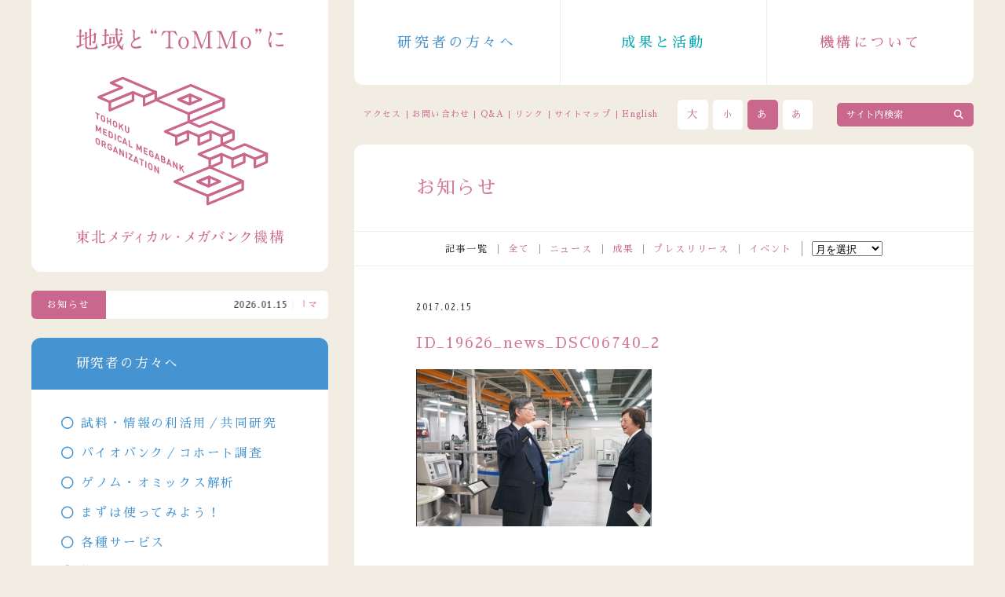

--- FILE ---
content_type: text/html; charset=UTF-8
request_url: https://www.megabank.tohoku.ac.jp/news/19626/id_19626_news_dsc06740_2
body_size: 37232
content:
<!doctype html>

<html lang="ja">
<head prefix="og: http://ogp.me/ns# fb: http://ogp.me/ns/fb#">
<meta charset="UTF-8">

<meta name="viewport" content="width=device-width">
<meta http-equiv="X-UA-Compatible" content="IE=edge,chrome=1">
<meta name="format-detection" content="telephone=no">
<link rel="stylesheet" type="text/css" href="https://www.megabank.tohoku.ac.jp/cms/wp-content/themes/tommo_v14/common/style/common.css?20250618" />
<link rel="stylesheet" type="text/css" href="/_fontawesome/css/all.css">
<script src="https://ajax.googleapis.com/ajax/libs/jquery/1/jquery.min.js"></script>

<!-- drawer -->
<link rel="stylesheet" type="text/css" href="https://www.megabank.tohoku.ac.jp/cms/wp-content/themes/tommo_v14/common/style/drawer.css">
<script type="text/javascript" src="https://www.megabank.tohoku.ac.jp/cms/wp-content/themes/tommo_v14/common/script/iscroll-lite.js"></script>
<script type="text/javascript" src="https://www.megabank.tohoku.ac.jp/cms/wp-content/themes/tommo_v14/common/script/drawer.min.js"></script>

<!-- flexslider -->
<link rel="stylesheet" type="text/css" href="https://www.megabank.tohoku.ac.jp/cms/wp-content/themes/tommo_v14/common/style/flexslider.css">
<script type="text/javascript" src="https://www.megabank.tohoku.ac.jp/cms/wp-content/themes/tommo_v14/common/script/jquery.flexslider.js"></script>

<!-- tommo -->
<script type="text/javascript" src="https://www.megabank.tohoku.ac.jp/cms/wp-content/themes/tommo_v14/common/script/fontsize.js"></script>
<script type="text/javascript" src="https://www.megabank.tohoku.ac.jp/cms/wp-content/themes/tommo_v14/common/script/jquery.cookie.js"></script>
<script type="text/javascript" src="https://www.megabank.tohoku.ac.jp/cms/wp-content/themes/tommo_v14/common/script/jquery.rwdImageMaps.min.js"></script>
<script type="text/javascript" src="https://www.megabank.tohoku.ac.jp/cms/wp-content/themes/tommo_v14/common/script/smoothScroll.js"></script>
<script type="text/javascript" src="https://www.megabank.tohoku.ac.jp/cms/wp-content/themes/tommo_v14/common/script/common.js"></script>

<link rel="stylesheet" href="https://www.megabank.tohoku.ac.jp/cms/wp-content/themes/tommo_v14/color.css?20240119" type="text/css" id="jstyle" />
<script type="text/javascript">
  $(function() {
    $("#jstyle").attr({
      href: $.cookie('style')
    });
  });

  function jstyle(cssurl) {
    $('#jstyle').attr({
      href: cssurl
    });
    $.cookie('style', cssurl, {
      expires: 30,
      path: '/'
    });
  }
</script>

<!-- Google Tag Manager -->
<script>
  (function(w, d, s, l, i) {
    w[l] = w[l] || [];
    w[l].push({
      'gtm.start': new Date().getTime(),
      event: 'gtm.js'
    });
    var f = d.getElementsByTagName(s)[0],
      j = d.createElement(s),
      dl = l != 'dataLayer' ? '&l=' + l : '';
    j.async = true;
    j.src =
      'https://www.googletagmanager.com/gtm.js?id=' + i + dl;
    f.parentNode.insertBefore(j, f);
  })(window, document, 'script', 'dataLayer', 'GTM-5TTRVR4');
</script>
<!-- End Google Tag Manager -->
	<style>img:is([sizes="auto" i], [sizes^="auto," i]) { contain-intrinsic-size: 3000px 1500px }</style>
	
		<!-- All in One SEO 4.9.2 - aioseo.com -->
		<title>ID_19626_news_DSC06740_2 | 東北メディカル・メガバンク機構</title>
	<meta name="robots" content="max-image-preview:large" />
	<meta name="author" content="t"/>
	<link rel="canonical" href="https://www.megabank.tohoku.ac.jp/news/19626/id_19626_news_dsc06740_2" />
	<meta name="generator" content="All in One SEO (AIOSEO) 4.9.2" />
		<script type="application/ld+json" class="aioseo-schema">
			{"@context":"https:\/\/schema.org","@graph":[{"@type":"BreadcrumbList","@id":"https:\/\/www.megabank.tohoku.ac.jp\/news\/19626\/id_19626_news_dsc06740_2#breadcrumblist","itemListElement":[{"@type":"ListItem","@id":"https:\/\/www.megabank.tohoku.ac.jp#listItem","position":1,"name":"\u30db\u30fc\u30e0","item":"https:\/\/www.megabank.tohoku.ac.jp","nextItem":{"@type":"ListItem","@id":"https:\/\/www.megabank.tohoku.ac.jp\/news\/19626\/id_19626_news_dsc06740_2#listItem","name":"ID_19626_news_DSC06740_2"}},{"@type":"ListItem","@id":"https:\/\/www.megabank.tohoku.ac.jp\/news\/19626\/id_19626_news_dsc06740_2#listItem","position":2,"name":"ID_19626_news_DSC06740_2","previousItem":{"@type":"ListItem","@id":"https:\/\/www.megabank.tohoku.ac.jp#listItem","name":"\u30db\u30fc\u30e0"}}]},{"@type":"ItemPage","@id":"https:\/\/www.megabank.tohoku.ac.jp\/news\/19626\/id_19626_news_dsc06740_2#itempage","url":"https:\/\/www.megabank.tohoku.ac.jp\/news\/19626\/id_19626_news_dsc06740_2","name":"ID_19626_news_DSC06740_2 | \u6771\u5317\u30e1\u30c7\u30a3\u30ab\u30eb\u30fb\u30e1\u30ac\u30d0\u30f3\u30af\u6a5f\u69cb","inLanguage":"ja","isPartOf":{"@id":"https:\/\/www.megabank.tohoku.ac.jp\/#website"},"breadcrumb":{"@id":"https:\/\/www.megabank.tohoku.ac.jp\/news\/19626\/id_19626_news_dsc06740_2#breadcrumblist"},"author":{"@id":"https:\/\/www.megabank.tohoku.ac.jp\/news\/author\/5dcf395d608a08c95d38c5f71688cbd1567f5e79#author"},"creator":{"@id":"https:\/\/www.megabank.tohoku.ac.jp\/news\/author\/5dcf395d608a08c95d38c5f71688cbd1567f5e79#author"},"datePublished":"2017-02-15T15:55:04+09:00","dateModified":"2017-02-15T15:55:04+09:00"},{"@type":"Organization","@id":"https:\/\/www.megabank.tohoku.ac.jp\/#organization","name":"\u6771\u5317\u30e1\u30c7\u30a3\u30ab\u30eb\u30fb\u30e1\u30ac\u30d0\u30f3\u30af\u6a5f\u69cb","description":"\u6771\u5317\u5927\u5b66\u6771\u5317\u30e1\u30c7\u30a3\u30ab\u30eb\u30fb\u30e1\u30ac\u30d0\u30f3\u30af\u6a5f\u69cb\u306f\u5065\u5eb7\u8abf\u67fb\u3092\u901a\u3058\u3066\u30d0\u30a4\u30aa\u30d0\u30f3\u30af\u3092\u69cb\u7bc9\u3057\u3001\u907a\u4f1d\u5b50\u306e\u7814\u7a76\u3092\u767a\u5c55\u3055\u305b\u3066\u3001\u6b21\u4e16\u4ee3\u578b\u533b\u7642\u3092\u5275\u308a\u51fa\u305d\u3046\u3068\u3057\u3066\u3044\u307e\u3059\u3002\u6d3b\u52d5\u3092\u901a\u3058\u3066\u6771\u5317\u306e\u5fa9\u8208\u306b\u8ca2\u732e\u3057\u305f\u3044\u3068\u8003\u3048\u3066\u3044\u307e\u3059\u3002","url":"https:\/\/www.megabank.tohoku.ac.jp\/"},{"@type":"Person","@id":"https:\/\/www.megabank.tohoku.ac.jp\/news\/author\/5dcf395d608a08c95d38c5f71688cbd1567f5e79#author","url":"https:\/\/www.megabank.tohoku.ac.jp\/news\/author\/5dcf395d608a08c95d38c5f71688cbd1567f5e79","name":"t"},{"@type":"WebSite","@id":"https:\/\/www.megabank.tohoku.ac.jp\/#website","url":"https:\/\/www.megabank.tohoku.ac.jp\/","name":"\u6771\u5317\u30e1\u30c7\u30a3\u30ab\u30eb\u30fb\u30e1\u30ac\u30d0\u30f3\u30af\u6a5f\u69cb","description":"\u6771\u5317\u5927\u5b66\u6771\u5317\u30e1\u30c7\u30a3\u30ab\u30eb\u30fb\u30e1\u30ac\u30d0\u30f3\u30af\u6a5f\u69cb\u306f\u5065\u5eb7\u8abf\u67fb\u3092\u901a\u3058\u3066\u30d0\u30a4\u30aa\u30d0\u30f3\u30af\u3092\u69cb\u7bc9\u3057\u3001\u907a\u4f1d\u5b50\u306e\u7814\u7a76\u3092\u767a\u5c55\u3055\u305b\u3066\u3001\u6b21\u4e16\u4ee3\u578b\u533b\u7642\u3092\u5275\u308a\u51fa\u305d\u3046\u3068\u3057\u3066\u3044\u307e\u3059\u3002\u6d3b\u52d5\u3092\u901a\u3058\u3066\u6771\u5317\u306e\u5fa9\u8208\u306b\u8ca2\u732e\u3057\u305f\u3044\u3068\u8003\u3048\u3066\u3044\u307e\u3059\u3002","inLanguage":"ja","publisher":{"@id":"https:\/\/www.megabank.tohoku.ac.jp\/#organization"}}]}
		</script>
		<!-- All in One SEO -->

<link rel='stylesheet' id='wp-block-library-css' href='https://www.megabank.tohoku.ac.jp/cms/wp-includes/css/dist/block-library/style.min.css?ver=6.8.3' type='text/css' media='all' />
<style id='classic-theme-styles-inline-css' type='text/css'>
/*! This file is auto-generated */
.wp-block-button__link{color:#fff;background-color:#32373c;border-radius:9999px;box-shadow:none;text-decoration:none;padding:calc(.667em + 2px) calc(1.333em + 2px);font-size:1.125em}.wp-block-file__button{background:#32373c;color:#fff;text-decoration:none}
</style>
<link rel='stylesheet' id='aioseo/css/src/vue/standalone/blocks/table-of-contents/global.scss-css' href='https://www.megabank.tohoku.ac.jp/cms/wp-content/plugins/all-in-one-seo-pack/dist/Lite/assets/css/table-of-contents/global.e90f6d47.css?ver=4.9.2' type='text/css' media='all' />
<link rel="https://api.w.org/" href="https://www.megabank.tohoku.ac.jp/wp-json/" /><link rel="alternate" title="JSON" type="application/json" href="https://www.megabank.tohoku.ac.jp/wp-json/wp/v2/media/19638" /><link rel="EditURI" type="application/rsd+xml" title="RSD" href="https://www.megabank.tohoku.ac.jp/cms/xmlrpc.php?rsd" />
<meta name="generator" content="WordPress 6.8.3" />
<link rel='shortlink' href='https://www.megabank.tohoku.ac.jp/?p=19638' />
<link rel="alternate" title="oEmbed (JSON)" type="application/json+oembed" href="https://www.megabank.tohoku.ac.jp/wp-json/oembed/1.0/embed?url=https%3A%2F%2Fwww.megabank.tohoku.ac.jp%2Fnews%2F19626%2Fid_19626_news_dsc06740_2" />
<link rel="alternate" title="oEmbed (XML)" type="text/xml+oembed" href="https://www.megabank.tohoku.ac.jp/wp-json/oembed/1.0/embed?url=https%3A%2F%2Fwww.megabank.tohoku.ac.jp%2Fnews%2F19626%2Fid_19626_news_dsc06740_2&#038;format=xml" />
</head>

<body data-rsssl=1 class="attachment wp-singular attachment-template-default single single-attachment postid-19638 attachmentid-19638 attachment-jpeg wp-theme-tommo_v14 drawer drawer--left">

<!-- Google Tag Manager (noscript) -->
<noscript><iframe src="https://www.googletagmanager.com/ns.html?id=GTM-5TTRVR4"
height="0" width="0" style="display:none;visibility:hidden"></iframe></noscript>
<!-- End Google Tag Manager (noscript) -->

<!-- wrapper -->
<div id="wrapper">

<!-- contents -->
<div id="contents">

<!-- header -->
<div id="header">
  <header>
          <div class="logo sp">
        <h1>
          <a href="https://www.megabank.tohoku.ac.jp/">
            <img src="https://www.megabank.tohoku.ac.jp/cms/wp-content/themes/tommo_v14/common/svg/tommo_logo.svg" alt="東北メディカル・メガバンク機構" class="pc" />
            <img src="https://www.megabank.tohoku.ac.jp/cms/wp-content/themes/tommo_v14/common/svg/tommo_logo_sp.svg" alt="地域とToMMoに" class="sp" />
          </a>
        </h1>
      </div>
        <div class="navi">
      <nav class="gnavi">
        <ul>
          <li class="researchers"><a href="https://www.megabank.tohoku.ac.jp/researchers">研究者の方々へ</a></li>
          <li class="activity"><a href="https://www.megabank.tohoku.ac.jp/activity">成果と活動</a></li>
          <li class="tommo"><a href="https://www.megabank.tohoku.ac.jp/tommo">機構について</a></li>
        </ul>
      </nav>
      <nav class="snavi">
        <ul>
          <li><a href="https://www.megabank.tohoku.ac.jp/access">アクセス</a></li>
          <li><a href="https://www.megabank.tohoku.ac.jp/contact">お問い合わせ</a></li>
          <li><a href="https://www.megabank.tohoku.ac.jp/qa">Q&amp;A</a></li>
          <li><a href="https://www.megabank.tohoku.ac.jp/link">リンク</a></li>
          <li><a href="https://www.megabank.tohoku.ac.jp/sitemap">サイトマップ</a></li>
          <li class="english"><a href="/english/">English</a></li>
        </ul>
      </nav>
      <div class="cont">
        <ul>
          <li><a href="javascript:" onclick="fsc('larger');return false;">大</a></li>
          <li><a href="javascript:" onclick="fsc('smaller');return false;">小</a></li>
          <li><a href="javascript:jstyle('https://www.megabank.tohoku.ac.jp/cms/wp-content/themes/tommo_v14/black.css?20240119')">あ</a></li>
          <li><a href="javascript:jstyle('https://www.megabank.tohoku.ac.jp/cms/wp-content/themes/tommo_v14/color.css?20240119')">あ</a></li>
        </ul>
      </div>
      <div class="search">
        <form method="get" action="https://www.megabank.tohoku.ac.jp/" enctype="application/x-www-form-urlencoded" name="search" id="search">
          <input type="image" src="https://www.megabank.tohoku.ac.jp/wp/wp-content/themes/megabank/common/images/blank.gif" alt="サイト内検索" id="search_bn" />
          <input type="text" value="サイト内検索" onfocus="this.value=''" onblur="if (this.value == '') { this.value='サイト内検索' }" name="s" id="search_keyword" />
        </form>
      </div>
    </div>

    <!-- sp_navi -->
    <div id="sp_navi">
      <button type="button" class="drawer-toggle drawer-hamburger">
        <span class="drawer-hamburger-icon"></span>
      </button>
      <nav class="drawer-nav" role="navigation">
        <ul class="drawer-menu">
          <li><a href="https://www.megabank.tohoku.ac.jp/">ホーム</a></li>
          <li><a href="https://www.megabank.tohoku.ac.jp/tommo">機構について</a></li>
          <li><a href="https://www.megabank.tohoku.ac.jp/activity">成果と活動</a></li>
          <li><a href="https://www.megabank.tohoku.ac.jp/researchers">研究者の方々へ</a></li>
          <li><a href="https://www.megabank.tohoku.ac.jp/kentou">倫理面の検討</a></li>
          <li><a href="https://www.megabank.tohoku.ac.jp/koukai">研究内容の公開</a></li>
          <li><a href="https://www.megabank.tohoku.ac.jp/michi">未知のなかば</a></li>
          <li class="sub sub_top"><a href="https://www.megabank.tohoku.ac.jp/access">アクセス</a></li>
          <li class="sub"><a href="https://www.megabank.tohoku.ac.jp/contact">お問い合わせ</a></li>
          <li class="sub"><a href="https://www.megabank.tohoku.ac.jp/qa">Q&amp;A</a></li>
          <li class="sub"><a href="https://www.megabank.tohoku.ac.jp/link">リンク</a></li>
          <li class="sub"><a href="https://www.megabank.tohoku.ac.jp/sitemap">サイトマップ</a></li>
          <li class="sub"><a href="/english/">English</a></li>
        </ul>
      </nav>
    </div>
    <!-- /sp_navi -->

  </header>
</div>
<!-- /header -->

  <div id="main">
    <main>
      <header>
        <h2>お知らせ</h2>
      </header>
      <section class="archives">
        <dl>
          <dt>記事一覧</dt>
          <dd><a href="https://www.megabank.tohoku.ac.jp/news">全て</a></dd>
          <dd><a href="https://www.megabank.tohoku.ac.jp/news/category/news">ニュース</a></dd>
          <dd><a href="https://www.megabank.tohoku.ac.jp/news/category/achievements">成果</a></dd>
          <dd><a href="https://www.megabank.tohoku.ac.jp/news/category/pressrelease">プレスリリース</a></dd>
          <dd><a href="https://www.megabank.tohoku.ac.jp/news/category/events">イベント</a></dd>
          <dd>
          <select name="archive-dropdown" onchange="document.location.href=this.options[this.selectedIndex].value;">
            <option disabled selected value>月を選択</option>
            	<option value='https://www.megabank.tohoku.ac.jp/news/date/2026/01'> 2026年1月 </option>
	<option value='https://www.megabank.tohoku.ac.jp/news/date/2025/12'> 2025年12月 </option>
	<option value='https://www.megabank.tohoku.ac.jp/news/date/2025/11'> 2025年11月 </option>
	<option value='https://www.megabank.tohoku.ac.jp/news/date/2025/10'> 2025年10月 </option>
	<option value='https://www.megabank.tohoku.ac.jp/news/date/2025/09'> 2025年9月 </option>
	<option value='https://www.megabank.tohoku.ac.jp/news/date/2025/08'> 2025年8月 </option>
	<option value='https://www.megabank.tohoku.ac.jp/news/date/2025/07'> 2025年7月 </option>
	<option value='https://www.megabank.tohoku.ac.jp/news/date/2025/06'> 2025年6月 </option>
	<option value='https://www.megabank.tohoku.ac.jp/news/date/2025/05'> 2025年5月 </option>
	<option value='https://www.megabank.tohoku.ac.jp/news/date/2025/04'> 2025年4月 </option>
	<option value='https://www.megabank.tohoku.ac.jp/news/date/2025/03'> 2025年3月 </option>
	<option value='https://www.megabank.tohoku.ac.jp/news/date/2025/02'> 2025年2月 </option>
	<option value='https://www.megabank.tohoku.ac.jp/news/date/2025/01'> 2025年1月 </option>
	<option value='https://www.megabank.tohoku.ac.jp/news/date/2024/12'> 2024年12月 </option>
	<option value='https://www.megabank.tohoku.ac.jp/news/date/2024/11'> 2024年11月 </option>
	<option value='https://www.megabank.tohoku.ac.jp/news/date/2024/10'> 2024年10月 </option>
	<option value='https://www.megabank.tohoku.ac.jp/news/date/2024/09'> 2024年9月 </option>
	<option value='https://www.megabank.tohoku.ac.jp/news/date/2024/08'> 2024年8月 </option>
	<option value='https://www.megabank.tohoku.ac.jp/news/date/2024/07'> 2024年7月 </option>
	<option value='https://www.megabank.tohoku.ac.jp/news/date/2024/06'> 2024年6月 </option>
	<option value='https://www.megabank.tohoku.ac.jp/news/date/2024/05'> 2024年5月 </option>
	<option value='https://www.megabank.tohoku.ac.jp/news/date/2024/04'> 2024年4月 </option>
	<option value='https://www.megabank.tohoku.ac.jp/news/date/2024/03'> 2024年3月 </option>
	<option value='https://www.megabank.tohoku.ac.jp/news/date/2024/02'> 2024年2月 </option>
	<option value='https://www.megabank.tohoku.ac.jp/news/date/2024/01'> 2024年1月 </option>
	<option value='https://www.megabank.tohoku.ac.jp/news/date/2023/12'> 2023年12月 </option>
	<option value='https://www.megabank.tohoku.ac.jp/news/date/2023/11'> 2023年11月 </option>
	<option value='https://www.megabank.tohoku.ac.jp/news/date/2023/10'> 2023年10月 </option>
	<option value='https://www.megabank.tohoku.ac.jp/news/date/2023/09'> 2023年9月 </option>
	<option value='https://www.megabank.tohoku.ac.jp/news/date/2023/08'> 2023年8月 </option>
	<option value='https://www.megabank.tohoku.ac.jp/news/date/2023/07'> 2023年7月 </option>
	<option value='https://www.megabank.tohoku.ac.jp/news/date/2023/06'> 2023年6月 </option>
	<option value='https://www.megabank.tohoku.ac.jp/news/date/2023/05'> 2023年5月 </option>
	<option value='https://www.megabank.tohoku.ac.jp/news/date/2023/04'> 2023年4月 </option>
	<option value='https://www.megabank.tohoku.ac.jp/news/date/2023/03'> 2023年3月 </option>
	<option value='https://www.megabank.tohoku.ac.jp/news/date/2023/02'> 2023年2月 </option>
	<option value='https://www.megabank.tohoku.ac.jp/news/date/2023/01'> 2023年1月 </option>
	<option value='https://www.megabank.tohoku.ac.jp/news/date/2022/12'> 2022年12月 </option>
	<option value='https://www.megabank.tohoku.ac.jp/news/date/2022/11'> 2022年11月 </option>
	<option value='https://www.megabank.tohoku.ac.jp/news/date/2022/10'> 2022年10月 </option>
	<option value='https://www.megabank.tohoku.ac.jp/news/date/2022/09'> 2022年9月 </option>
	<option value='https://www.megabank.tohoku.ac.jp/news/date/2022/08'> 2022年8月 </option>
	<option value='https://www.megabank.tohoku.ac.jp/news/date/2022/07'> 2022年7月 </option>
	<option value='https://www.megabank.tohoku.ac.jp/news/date/2022/06'> 2022年6月 </option>
	<option value='https://www.megabank.tohoku.ac.jp/news/date/2022/05'> 2022年5月 </option>
	<option value='https://www.megabank.tohoku.ac.jp/news/date/2022/04'> 2022年4月 </option>
	<option value='https://www.megabank.tohoku.ac.jp/news/date/2022/03'> 2022年3月 </option>
	<option value='https://www.megabank.tohoku.ac.jp/news/date/2022/02'> 2022年2月 </option>
	<option value='https://www.megabank.tohoku.ac.jp/news/date/2022/01'> 2022年1月 </option>
	<option value='https://www.megabank.tohoku.ac.jp/news/date/2021/12'> 2021年12月 </option>
	<option value='https://www.megabank.tohoku.ac.jp/news/date/2021/11'> 2021年11月 </option>
	<option value='https://www.megabank.tohoku.ac.jp/news/date/2021/10'> 2021年10月 </option>
	<option value='https://www.megabank.tohoku.ac.jp/news/date/2021/09'> 2021年9月 </option>
	<option value='https://www.megabank.tohoku.ac.jp/news/date/2021/08'> 2021年8月 </option>
	<option value='https://www.megabank.tohoku.ac.jp/news/date/2021/07'> 2021年7月 </option>
	<option value='https://www.megabank.tohoku.ac.jp/news/date/2021/06'> 2021年6月 </option>
	<option value='https://www.megabank.tohoku.ac.jp/news/date/2021/05'> 2021年5月 </option>
	<option value='https://www.megabank.tohoku.ac.jp/news/date/2021/04'> 2021年4月 </option>
	<option value='https://www.megabank.tohoku.ac.jp/news/date/2021/03'> 2021年3月 </option>
	<option value='https://www.megabank.tohoku.ac.jp/news/date/2021/02'> 2021年2月 </option>
	<option value='https://www.megabank.tohoku.ac.jp/news/date/2021/01'> 2021年1月 </option>
	<option value='https://www.megabank.tohoku.ac.jp/news/date/2020/12'> 2020年12月 </option>
	<option value='https://www.megabank.tohoku.ac.jp/news/date/2020/11'> 2020年11月 </option>
	<option value='https://www.megabank.tohoku.ac.jp/news/date/2020/10'> 2020年10月 </option>
	<option value='https://www.megabank.tohoku.ac.jp/news/date/2020/09'> 2020年9月 </option>
	<option value='https://www.megabank.tohoku.ac.jp/news/date/2020/08'> 2020年8月 </option>
	<option value='https://www.megabank.tohoku.ac.jp/news/date/2020/07'> 2020年7月 </option>
	<option value='https://www.megabank.tohoku.ac.jp/news/date/2020/06'> 2020年6月 </option>
	<option value='https://www.megabank.tohoku.ac.jp/news/date/2020/05'> 2020年5月 </option>
	<option value='https://www.megabank.tohoku.ac.jp/news/date/2020/04'> 2020年4月 </option>
	<option value='https://www.megabank.tohoku.ac.jp/news/date/2020/03'> 2020年3月 </option>
	<option value='https://www.megabank.tohoku.ac.jp/news/date/2020/02'> 2020年2月 </option>
	<option value='https://www.megabank.tohoku.ac.jp/news/date/2020/01'> 2020年1月 </option>
	<option value='https://www.megabank.tohoku.ac.jp/news/date/2019/12'> 2019年12月 </option>
	<option value='https://www.megabank.tohoku.ac.jp/news/date/2019/11'> 2019年11月 </option>
	<option value='https://www.megabank.tohoku.ac.jp/news/date/2019/10'> 2019年10月 </option>
	<option value='https://www.megabank.tohoku.ac.jp/news/date/2019/09'> 2019年9月 </option>
	<option value='https://www.megabank.tohoku.ac.jp/news/date/2019/08'> 2019年8月 </option>
	<option value='https://www.megabank.tohoku.ac.jp/news/date/2019/07'> 2019年7月 </option>
	<option value='https://www.megabank.tohoku.ac.jp/news/date/2019/06'> 2019年6月 </option>
	<option value='https://www.megabank.tohoku.ac.jp/news/date/2019/05'> 2019年5月 </option>
	<option value='https://www.megabank.tohoku.ac.jp/news/date/2019/04'> 2019年4月 </option>
	<option value='https://www.megabank.tohoku.ac.jp/news/date/2019/03'> 2019年3月 </option>
	<option value='https://www.megabank.tohoku.ac.jp/news/date/2019/02'> 2019年2月 </option>
	<option value='https://www.megabank.tohoku.ac.jp/news/date/2019/01'> 2019年1月 </option>
	<option value='https://www.megabank.tohoku.ac.jp/news/date/2018/12'> 2018年12月 </option>
	<option value='https://www.megabank.tohoku.ac.jp/news/date/2018/11'> 2018年11月 </option>
	<option value='https://www.megabank.tohoku.ac.jp/news/date/2018/10'> 2018年10月 </option>
	<option value='https://www.megabank.tohoku.ac.jp/news/date/2018/09'> 2018年9月 </option>
	<option value='https://www.megabank.tohoku.ac.jp/news/date/2018/08'> 2018年8月 </option>
	<option value='https://www.megabank.tohoku.ac.jp/news/date/2018/07'> 2018年7月 </option>
	<option value='https://www.megabank.tohoku.ac.jp/news/date/2018/06'> 2018年6月 </option>
	<option value='https://www.megabank.tohoku.ac.jp/news/date/2018/05'> 2018年5月 </option>
	<option value='https://www.megabank.tohoku.ac.jp/news/date/2018/04'> 2018年4月 </option>
	<option value='https://www.megabank.tohoku.ac.jp/news/date/2018/03'> 2018年3月 </option>
	<option value='https://www.megabank.tohoku.ac.jp/news/date/2018/02'> 2018年2月 </option>
	<option value='https://www.megabank.tohoku.ac.jp/news/date/2018/01'> 2018年1月 </option>
	<option value='https://www.megabank.tohoku.ac.jp/news/date/2017/12'> 2017年12月 </option>
	<option value='https://www.megabank.tohoku.ac.jp/news/date/2017/11'> 2017年11月 </option>
	<option value='https://www.megabank.tohoku.ac.jp/news/date/2017/10'> 2017年10月 </option>
	<option value='https://www.megabank.tohoku.ac.jp/news/date/2017/09'> 2017年9月 </option>
	<option value='https://www.megabank.tohoku.ac.jp/news/date/2017/08'> 2017年8月 </option>
	<option value='https://www.megabank.tohoku.ac.jp/news/date/2017/07'> 2017年7月 </option>
	<option value='https://www.megabank.tohoku.ac.jp/news/date/2017/06'> 2017年6月 </option>
	<option value='https://www.megabank.tohoku.ac.jp/news/date/2017/05'> 2017年5月 </option>
	<option value='https://www.megabank.tohoku.ac.jp/news/date/2017/04'> 2017年4月 </option>
	<option value='https://www.megabank.tohoku.ac.jp/news/date/2017/03'> 2017年3月 </option>
	<option value='https://www.megabank.tohoku.ac.jp/news/date/2017/02'> 2017年2月 </option>
	<option value='https://www.megabank.tohoku.ac.jp/news/date/2017/01'> 2017年1月 </option>
	<option value='https://www.megabank.tohoku.ac.jp/news/date/2016/12'> 2016年12月 </option>
	<option value='https://www.megabank.tohoku.ac.jp/news/date/2016/11'> 2016年11月 </option>
	<option value='https://www.megabank.tohoku.ac.jp/news/date/2016/10'> 2016年10月 </option>
	<option value='https://www.megabank.tohoku.ac.jp/news/date/2016/09'> 2016年9月 </option>
	<option value='https://www.megabank.tohoku.ac.jp/news/date/2016/08'> 2016年8月 </option>
	<option value='https://www.megabank.tohoku.ac.jp/news/date/2016/07'> 2016年7月 </option>
	<option value='https://www.megabank.tohoku.ac.jp/news/date/2016/06'> 2016年6月 </option>
	<option value='https://www.megabank.tohoku.ac.jp/news/date/2016/05'> 2016年5月 </option>
	<option value='https://www.megabank.tohoku.ac.jp/news/date/2016/04'> 2016年4月 </option>
	<option value='https://www.megabank.tohoku.ac.jp/news/date/2016/03'> 2016年3月 </option>
	<option value='https://www.megabank.tohoku.ac.jp/news/date/2016/02'> 2016年2月 </option>
	<option value='https://www.megabank.tohoku.ac.jp/news/date/2016/01'> 2016年1月 </option>
	<option value='https://www.megabank.tohoku.ac.jp/news/date/2015/12'> 2015年12月 </option>
	<option value='https://www.megabank.tohoku.ac.jp/news/date/2015/11'> 2015年11月 </option>
	<option value='https://www.megabank.tohoku.ac.jp/news/date/2015/10'> 2015年10月 </option>
	<option value='https://www.megabank.tohoku.ac.jp/news/date/2015/09'> 2015年9月 </option>
	<option value='https://www.megabank.tohoku.ac.jp/news/date/2015/08'> 2015年8月 </option>
	<option value='https://www.megabank.tohoku.ac.jp/news/date/2015/07'> 2015年7月 </option>
	<option value='https://www.megabank.tohoku.ac.jp/news/date/2015/06'> 2015年6月 </option>
	<option value='https://www.megabank.tohoku.ac.jp/news/date/2015/05'> 2015年5月 </option>
	<option value='https://www.megabank.tohoku.ac.jp/news/date/2015/04'> 2015年4月 </option>
	<option value='https://www.megabank.tohoku.ac.jp/news/date/2015/03'> 2015年3月 </option>
	<option value='https://www.megabank.tohoku.ac.jp/news/date/2015/02'> 2015年2月 </option>
	<option value='https://www.megabank.tohoku.ac.jp/news/date/2015/01'> 2015年1月 </option>
	<option value='https://www.megabank.tohoku.ac.jp/news/date/2014/12'> 2014年12月 </option>
	<option value='https://www.megabank.tohoku.ac.jp/news/date/2014/11'> 2014年11月 </option>
	<option value='https://www.megabank.tohoku.ac.jp/news/date/2014/10'> 2014年10月 </option>
	<option value='https://www.megabank.tohoku.ac.jp/news/date/2014/09'> 2014年9月 </option>
	<option value='https://www.megabank.tohoku.ac.jp/news/date/2014/08'> 2014年8月 </option>
	<option value='https://www.megabank.tohoku.ac.jp/news/date/2014/07'> 2014年7月 </option>
	<option value='https://www.megabank.tohoku.ac.jp/news/date/2014/06'> 2014年6月 </option>
	<option value='https://www.megabank.tohoku.ac.jp/news/date/2014/05'> 2014年5月 </option>
	<option value='https://www.megabank.tohoku.ac.jp/news/date/2014/04'> 2014年4月 </option>
	<option value='https://www.megabank.tohoku.ac.jp/news/date/2014/03'> 2014年3月 </option>
	<option value='https://www.megabank.tohoku.ac.jp/news/date/2014/02'> 2014年2月 </option>
	<option value='https://www.megabank.tohoku.ac.jp/news/date/2014/01'> 2014年1月 </option>
	<option value='https://www.megabank.tohoku.ac.jp/news/date/2013/12'> 2013年12月 </option>
	<option value='https://www.megabank.tohoku.ac.jp/news/date/2013/11'> 2013年11月 </option>
	<option value='https://www.megabank.tohoku.ac.jp/news/date/2013/10'> 2013年10月 </option>
	<option value='https://www.megabank.tohoku.ac.jp/news/date/2013/09'> 2013年9月 </option>
	<option value='https://www.megabank.tohoku.ac.jp/news/date/2013/08'> 2013年8月 </option>
	<option value='https://www.megabank.tohoku.ac.jp/news/date/2013/07'> 2013年7月 </option>
	<option value='https://www.megabank.tohoku.ac.jp/news/date/2013/06'> 2013年6月 </option>
	<option value='https://www.megabank.tohoku.ac.jp/news/date/2013/05'> 2013年5月 </option>
	<option value='https://www.megabank.tohoku.ac.jp/news/date/2013/04'> 2013年4月 </option>
	<option value='https://www.megabank.tohoku.ac.jp/news/date/2013/03'> 2013年3月 </option>
	<option value='https://www.megabank.tohoku.ac.jp/news/date/2013/02'> 2013年2月 </option>
	<option value='https://www.megabank.tohoku.ac.jp/news/date/2013/01'> 2013年1月 </option>
	<option value='https://www.megabank.tohoku.ac.jp/news/date/2012/12'> 2012年12月 </option>
	<option value='https://www.megabank.tohoku.ac.jp/news/date/2012/11'> 2012年11月 </option>
	<option value='https://www.megabank.tohoku.ac.jp/news/date/2012/10'> 2012年10月 </option>
	<option value='https://www.megabank.tohoku.ac.jp/news/date/2012/09'> 2012年9月 </option>
	<option value='https://www.megabank.tohoku.ac.jp/news/date/2012/08'> 2012年8月 </option>
	<option value='https://www.megabank.tohoku.ac.jp/news/date/2012/07'> 2012年7月 </option>
	<option value='https://www.megabank.tohoku.ac.jp/news/date/2012/06'> 2012年6月 </option>
	<option value='https://www.megabank.tohoku.ac.jp/news/date/2012/05'> 2012年5月 </option>
	<option value='https://www.megabank.tohoku.ac.jp/news/date/2012/04'> 2012年4月 </option>
	<option value='https://www.megabank.tohoku.ac.jp/news/date/2012/03'> 2012年3月 </option>
	<option value='https://www.megabank.tohoku.ac.jp/news/date/2012/02'> 2012年2月 </option>
          </select>
          </dd>
        </dl>
      </section>

            <section class="entrybody">
      <dl class="entrynews">
        <dt class="date">2017.02.15</dt>
        <dd class="category"></dd>
      </dl>
      <h3>ID_19626_news_DSC06740_2</h3>
      <p class="attachment"><a href='https://www.megabank.tohoku.ac.jp/cms/wp-content/uploads/2017/02/ID_19626_news_DSC06740_2.jpg'><img fetchpriority="high" decoding="async" width="300" height="200" src="https://www.megabank.tohoku.ac.jp/cms/wp-content/uploads/2017/02/ID_19626_news_DSC06740_2-300x200.jpg" class="attachment-medium size-medium" alt="" srcset="https://www.megabank.tohoku.ac.jp/cms/wp-content/uploads/2017/02/ID_19626_news_DSC06740_2-300x200.jpg 300w, https://www.megabank.tohoku.ac.jp/cms/wp-content/uploads/2017/02/ID_19626_news_DSC06740_2-768x512.jpg 768w, https://www.megabank.tohoku.ac.jp/cms/wp-content/uploads/2017/02/ID_19626_news_DSC06740_2-600x400.jpg 600w, https://www.megabank.tohoku.ac.jp/cms/wp-content/uploads/2017/02/ID_19626_news_DSC06740_2.jpg 1024w" sizes="(max-width: 300px) 100vw, 300px" /></a></p>
    </section>
    <aside class="sns">
                      </aside>
    
    
    </main>
  </div>

</div>
<!-- /contents -->

<!-- side -->
<div id="side">
  <div class="logo pc">
    <h1><a href="https://www.megabank.tohoku.ac.jp/"><img src="https://www.megabank.tohoku.ac.jp/cms/wp-content/themes/tommo_v14/common/svg/tommo_logo.svg" alt="東北メディカル・メガバンク機構｜ToMMo" /></a></h1>
  </div>
  <aside>
    <dl>
      <dt>
        <a href="https://www.megabank.tohoku.ac.jp/news">お知らせ</a>
      </dt>
      <dd>
        <marquee scrolldelay="100" scrollamount="3" behavior="scroll">
                        <span class="date">2026.01.15</span><a href="https://www.megabank.tohoku.ac.jp/news/64138">「マイToMMo」アプリ一時停止のお知らせ（1/27）</a>
                <span class="date">2026.01.15</span><a href="https://www.megabank.tohoku.ac.jp/news/64123">日本の統合失調症患者さんのがん診療における医療連携の必要性が明らかに【プレスリリース】</a>
                <span class="date">2026.01.14</span><a href="https://www.megabank.tohoku.ac.jp/news/64070">知のフォーラム Promotion of Personalized Prevention Through the Use of Large-Scale Data イベント開催（2/16, 2/17）</a>
                <span class="date">2026.01.14</span><a href="https://www.megabank.tohoku.ac.jp/news/64107">反対咬合（受け口）は歯20本未満リスクが1.48倍 ―1.7万人解析　かみ合わせが歯の寿命を左右―【プレスリリース】</a>
                <span class="date">2026.01.09</span><a href="https://www.megabank.tohoku.ac.jp/news/64076">【scene of gene】「きこえと遺伝子医療の現在」を公開</a>
                </marquee>
      </dd>
    </dl>
  </aside>
  <nav class="researchers">
    <div class="nav_title"><a href="https://www.megabank.tohoku.ac.jp/researchers">研究者の方々へ</a></div>
    <ul>
      <li><a href="https://www.megabank.tohoku.ac.jp/researchers/utilization">試料・情報の利活用／共同研究</a></li>
      <li><a href="https://www.megabank.tohoku.ac.jp/researchers/biobankcohort">バイオバンク／コホート調査</a></li>
      <li><a href="https://www.megabank.tohoku.ac.jp/researchers/genome">ゲノム・オミックス解析</a></li>
      <li><a href="https://www.megabank.tohoku.ac.jp/researchers/howtouse">まずは使ってみよう！</a></li>
      <li><a href="https://www.megabank.tohoku.ac.jp/researchers/service">各種サービス</a></li>
      <li><a href="https://www.megabank.tohoku.ac.jp/researchers/megabankoffice">施設紹介</a></li>
      <li><a href="https://www.megabank.tohoku.ac.jp/researchers/training">人材育成・進学</a></li>
      <li><a href="https://www.megabank.tohoku.ac.jp/researchers/papers">論文等成果</a></li>
      <li><a href="https://www.megabank.tohoku.ac.jp/researchers/introduction">研究の紹介</a></li>
    </ul>
  </nav>
  <nav class="activity">
    <div class="nav_title"><a href="https://www.megabank.tohoku.ac.jp/activity">成果と活動</a></div>
    <ul>
      <li><a href="https://www.megabank.tohoku.ac.jp/activity/result">これまでの成果の一覧</a></li>
      <li><a href="https://www.megabank.tohoku.ac.jp/activity/localhealth">地域の健康を支援する</a></li>
      <li><a href="https://www.megabank.tohoku.ac.jp/activity/genomic">複合バイオバンクの整備と充実</a></li>
      <li><a href="https://www.megabank.tohoku.ac.jp/activity/distribution">試料・情報の利活用促進</a></li>
      <li><a href="https://www.megabank.tohoku.ac.jp/activity/other">多様な連携の促進</a></li>
    </ul>
  </nav>
  <nav class="tommo">
    <div class="nav_title"><a href="https://www.megabank.tohoku.ac.jp/tommo">機構について</a></div>
    <ul>
      <li><a href="https://www.megabank.tohoku.ac.jp/tommo/greeting">ご挨拶</a></li>
      <li><a href="https://www.megabank.tohoku.ac.jp/tommo/background">背景と経緯</a></li>
      <li><a href="https://www.megabank.tohoku.ac.jp/tommo/member">組織・メンバー</a></li>
      <li><a href="https://www.megabank.tohoku.ac.jp/tommo/staff">人材募集</a></li>
      <li><a href="https://www.megabank.tohoku.ac.jp/tommo/pr">広報物の紹介</a></li>
      <li><a href="https://www.megabank.tohoku.ac.jp/kentou">倫理面の検討</a></li>
      <li><a href="https://www.megabank.tohoku.ac.jp/koukai">研究内容の公開</a></li>
      <li><a href="https://www.megabank.tohoku.ac.jp/michi">未知のなかば</a></li>
      <li><a href="https://www.megabank.tohoku.ac.jp/kikin">地域とToMMoに基金</a></li>
    </ul>
  </nav>
</div>
<!-- /side -->

<!-- footer -->
<div id="footer">
  <footer>
    <ul class="snss">
			<li><a href="https://www.facebook.com/tohokumedmbank" class="banner" target="_blank"><i class="fa-brands fa-facebook"></i></a></li>
			<li><a href="https://twitter.com/tohokumedmbank" class="banner" target="_blank"><i class="fa-brands fa-x-twitter"></i></a></li>
		</ul>
    <a href="https://www.megabank.tohoku.ac.jp/"><img src="https://www.megabank.tohoku.ac.jp/cms/wp-content/themes/tommo_v14/common/svg/tommo_logo_f.svg" alt="東北メディカル・メガバンク機構｜ToMMo" /></a>
  </footer>
</div>
<!-- /footer -->

</div>
<!-- /wrapper -->

<script type="speculationrules">
{"prefetch":[{"source":"document","where":{"and":[{"href_matches":"\/*"},{"not":{"href_matches":["\/cms\/wp-*.php","\/cms\/wp-admin\/*","\/cms\/wp-content\/uploads\/*","\/cms\/wp-content\/*","\/cms\/wp-content\/plugins\/*","\/cms\/wp-content\/themes\/tommo_v14\/*","\/*\\?(.+)"]}},{"not":{"selector_matches":"a[rel~=\"nofollow\"]"}},{"not":{"selector_matches":".no-prefetch, .no-prefetch a"}}]},"eagerness":"conservative"}]}
</script>
<script type="module"  src="https://www.megabank.tohoku.ac.jp/cms/wp-content/plugins/all-in-one-seo-pack/dist/Lite/assets/table-of-contents.95d0dfce.js?ver=4.9.2" id="aioseo/js/src/vue/standalone/blocks/table-of-contents/frontend.js-js"></script>
</body>
</html>
